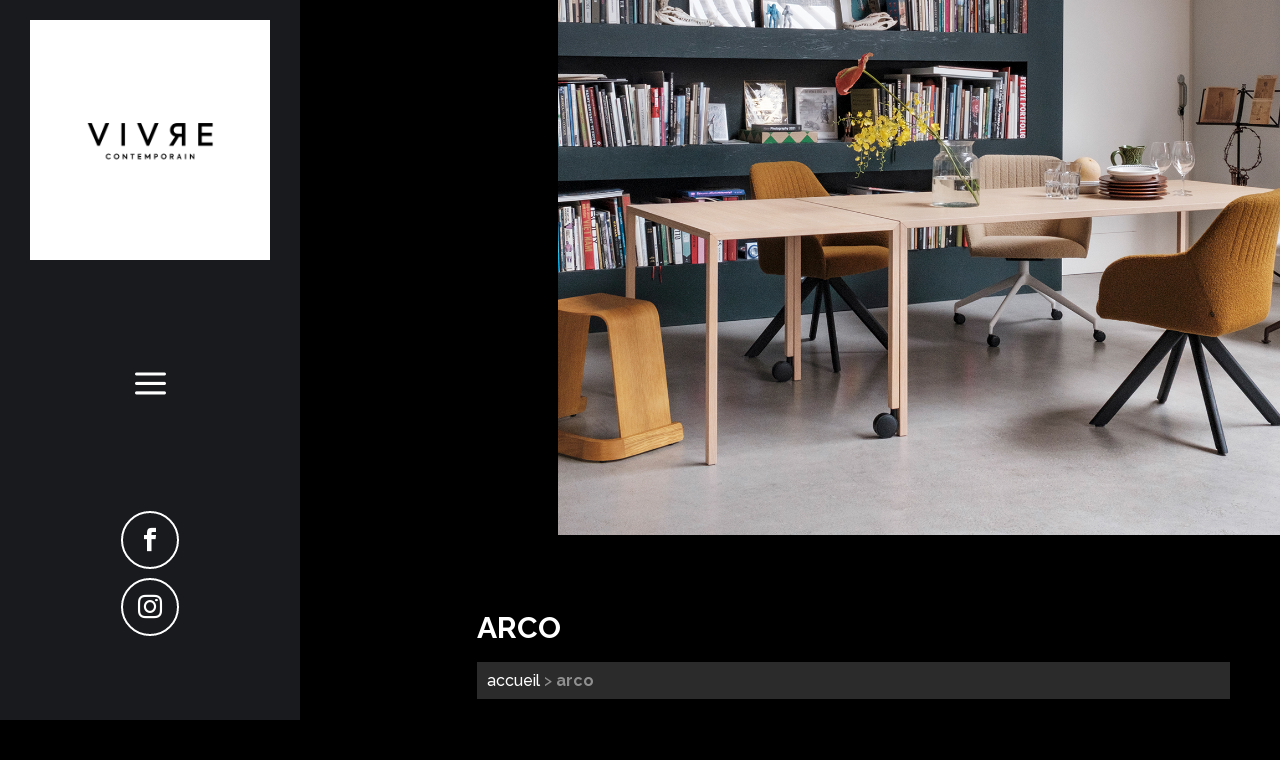

--- FILE ---
content_type: text/css
request_url: https://www.vivrecontemporain.com/wp-content/themes/vivrecontemporain/style.css?ver=4.24.0
body_size: 3988
content:
/*
Theme Name: Divi Child Theme
Description: Theme enfant de Divi 
Author: Michaël - AutarTICa
Author URI: https://www.autartica.be
Template: Divi
Version: 1.1
*/


/* 
** CENTRER DU CONTENU VERTICALEMENT 
** Voir tuto : https://www.divi-community.fr/snippets-divi/centrer-du-contenu-verticalement
*/

.dc-centrer-verticalement {
	display: flex;
	flex-direction: column;
	justify-content: center;
  	display: -webkit-box;
	display: -webkit-flex;
	display: -moz-box;
	display: -ms-flexbox;
	-webkit-box-orient: vertical;
	-webkit-box-direction: normal;
	-webkit-flex-direction: column;
	 -moz-box-orient: vertical;
	 -moz-box-direction: normal;
	  -ms-flex-direction: column;
	-webkit-box-pack: center;
	-webkit-justify-content: center;
	-moz-box-pack: center;
	-ms-flex-pack: center;
}


/*
** INVERSER LE SENS DES COLONNES SUR MOBILE
** Voir tuto : https://www.divi-community.fr/snippets-divi/inverser-ordre-des-colonnes-sur-mobile
*/

@media only screen and (max-width : 980px) {
	.dc-inverser-colonnes--section .dc-inverser-colonnes--ligne {
		display: -webkit-flex;
		display: -ms-flex;
		display: flex;
		-webkit-flex-direction: column-reverse;
		-ms-flex-direction: column-reverse;
		flex-direction: column-reverse;
	}
}


/*
** MENU MOBILE : en pleine largeur et le hamburger devient une croix pour fermer
*/

.et_mobile_menu {
	margin-left: -30px;
	padding: 5%;
	width: calc( 100% + 60px);
}

.mobile_nav.opened .mobile_menu_bar:before {
	content: "\4d";
}


/* 
** AUGMENTER LA LARGEUR CHAMP RÉSULTAT CAPTCHA 
** Parfois, suivant la taille du texte, certains chiffres du résultat sont masqués
*/
.et_pb_contact_right p input {
	max-width: 50px;
}


/*
** METTRE EXPOSANTS ET INDICES À LA BONNE TAILLE
** Généralement, ils sont bien trop gros…
*/
sup, sub {
    font-size: 70%;
}

.form {
  display: -webkit-box;
  display: -ms-flexbox;
  display: flex;
  -webkit-box-orient: horizontal;
  -webkit-box-direction: normal;
  -ms-flex-direction: row;
  flex-direction: row;
  -ms-flex-wrap: wrap;
  flex-wrap: wrap;
  -webkit-box-align: center;
  -ms-flex-align: center;
  align-items: center;
  width: 100%;
  flex-flow: row;
}

.newsletter_submit{
	padding:10px 0px 0px 0px;
	}
/* 
Masonry Gallery by WP Zone
https://wpzone.co/wordpress-and-divi-code-snippets/
*/
.wpz-gallery-masonry .et_pb_gallery .et_pb_gallery_items {
    column-count: 3; /* number of columns for desktop */
    column-gap: 15px;  /* column spacing */
}
@media only screen and (max-width: 1200px) { 
.wpz-gallery-masonry .et_pb_gallery .et_pb_gallery_items { 
    column-count: 2;  /* number of columns for tablet devices */
} 
} 
@media only screen and (max-width: 767px) {
  .wpz-gallery-masonry .et_pb_gallery .et_pb_gallery_items {
    column-count: 1;  /* number of columns for mobile devices */
  }
}
.wpz-gallery-masonry .et_pb_gallery .et_pb_gallery_items .et_pb_gallery_item {
    width: 100%;
    margin: 0px 0px 10px 0!important; /* replace 10px to change row spacing */
    float: none!important; 
}

.content{
	  -webkit-column-count: 2;
  column-count: 2;
  -webkit-column-gap: 30px;
  column-gap: 30px;
}
.taxonomy-container {
    padding: 40px 0; /* 40px de padding en haut et en bas */
    background-color: #f7f7f7;
    border: 1px solid #e0e0e0;
    border-radius: 5px;
    margin-bottom: 20px;
    text-align: center; /* Centrer les taxonomies si vous le souhaitez */
}

.taxonomy-link {
    display: inline-block; /* Afficher les taxonomies sur une ligne */
    margin-right: 10px;
	margin-bottom: 10px;
    padding: 40px 1em; /* Padding de 1em à gauche et à droite */
    background-color: #181a1e; /* Couleur de fond */
    color: #fff;
    border-radius: 0px;
    text-decoration: none;
    text-transform: uppercase; /* Écriture en majuscules */
    transition: background-color 0.3s;
	min-width: 300px;
	text-align:center;
	  transition: background-color 0.3s, transform 0.3s; /* Ajoutez transform à la transition */
}


.taxonomy-link:hover {
    background-color: #555;
    transform: scale(1.1); /* Grossit l'élément de 10% lors du survol */
}

.inspirations-container {
    display: flex;
    flex-wrap: wrap;
    gap: 20px; /* Espacement entre les éléments */
}

.inspiration-item {
    flex: 0 0 50%;  /* Force l'élément à prendre 50% de la largeur du conteneur */
    box-sizing: border-box;  /* Assure que le padding et la bordure sont inclus dans la taille totale de l'élément */
    padding: 15px;  /* Ajoute un espace entre les éléments */
}

.inspiration-item {
    flex: 1 1 500px; /* Largeur fixe de 600px */
	max-width: 50%;
   
    position: relative;
    overflow: hidden; /* Cache le contenu débordant */
}

.inspiration-title {
    font-size: 20px; /* Taille du texte pour le titre */
	line-height: 3rem;
	font-weight: 700;
	text-transform: uppercase;
	font-family: "Raleway", sans-serif;
    bottom: 100px; /* Positionne le titre un peu au-dessus du magasin et du texte */
}


.inspiration-info {
    position: absolute;
    bottom: 70px; /* Positionné en bas de l'image */
    left: 40px;
    color: #fff; /* Couleur du texte */
   font-size:14px;
    transition: opacity 0.5s, transform 0.5s; /* Transition pour l'effet de disparition */
	color:#8f8f8f;
	font-family: "Raleway", sans-serif;
}

.inspiration-item a {
    display: block;
    padding: 20px;
    height: 500px; /* Hauteur fixe */
    background-position: center;
    background-repeat: no-repeat; /* Empêche l'image de fond de se répéter */
	background-size:cover;
    transform: scale(1.1); /* Zoom de 10% par défaut */
    transition: transform 0.5s, background-color 0.5s; /* Transition pour l'effet de zoom et l'assombrissement */
    color: #fff; /* Couleur du texte */
    text-decoration: none;
    background-image: linear-gradient(rgba(0, 0, 0, 0.5), rgba(0, 0, 0, 0.5)), var(--bg-image);
}

.inspiration-item:hover a {
    transform: scale(1); /* Taille normale lors du survol */
    background-color: rgba(0, 0, 0, 0); /* Image normale lors du survol */
	background-size:cover;
	background-image: linear-gradient(rgba(0, 0, 0, 0), rgba(0, 0, 0, 0)), var(--bg-image);
}

.inspiration-title{
    position: absolute;    
    left: 40px;
    color: #fff; /* Couleur du texte */   
	transition: opacity 0.5s, transform 0.5s; /* Transition pour l'effet de disparition */
}


.inspiration-magasin {
    font-weight: bold; /* Gras pour le magasin */
    margin-right: 5px; /* Espacement à droite pour séparer du caractère "|" */
}

.inspiration-item:hover .inspiration-title,
.inspiration-item:hover .inspiration-info {
    opacity: 0; /* Rend les éléments complètement transparents lors du survol */
    transform: translateY(20px); /* Déplace légèrement les éléments vers le haut pour un effet de disparition */
}

@media (max-width: 768px) {
    .inspiration-item {
        padding: 10px;  /* Réduit le padding pour les tablettes */
		max-width: 100%;
    }

    .inspiration-title, .inspiration-info {
        font-size: 0.9em;  /* Réduit la taille de la police de 10% */
		left: 20px;
    }
}

@media (max-width: 480px) {
    .inspiration-item {
        flex: 0 0 100%;  /* Prend toute la largeur de l'écran */
        padding: 5px;  /* Réduit davantage le padding pour les mobiles */
		max-width: 100%;
    }

    .inspiration-title, .inspiration-info {
        font-size: 0.8em;  /* Réduit la taille de la police de 20% */
		
    }
	
	.inspiration-title {
    font-size: 18px; /* Taille du texte pour le titre */
	line-height: 1.2rem;
	font-weight: 700;
	text-transform: uppercase;
	font-family: "Raleway", sans-serif;
    bottom: 120px; /* Positionne le titre un peu au-dessus du magasin et du texte */
	}
	.inspiration-info {
	bottom: 70px;
	line-height: 1.2em;
	}
}
/* Pour les écrans de tablettes et mobiles (par exemple, moins de 768px) */
@media (max-width: 768px) {
    .inspiration-item {
        flex: 0 0 100%;  /* Prend toute la largeur de l'écran */
        padding: 10px;  /* Réduit le padding pour les tablettes et mobiles */
    }

    .inspiration-title, .inspiration-info {
        font-size: 0.9em;  /* Réduit la taille de la police de 10% */
    }
	
	.inspiration-item a {
    
    height: 400px; /* Hauteur fixe */
	}
}



.btn-theme {
    display: inline-block;
    padding: 10px 20px;
    text-align: center;
    cursor: pointer;
    transition: all 0.5s; /* Transition pour les changements de couleur et l'ajout de la flèche */
    color: #fff;
    background: none; /* Pas de fond pour le bouton */
    border: none; /* Pas de bordure pour le bouton */
}

.inspiration-item footer {
    position: absolute;
    bottom: 20px;
    left: 20px;
    width: 100%;
    text-align: left;
	font-size:14px;
	text-transform:uppercase;
	font-family: "Raleway", sans-serif;
    padding: 10px 0;
    opacity: 1; /* Visible par défaut */
    transition: opacity 0.5s; /* Transition pour l'effet de disparition */
}

.inspiration-item:hover .btn-theme {
    padding-right: 30px; /* Espace pour la flèche */
    background: none;
    color: #fff;
    position: relative;
}

.inspiration-item:hover .btn-theme::after {
    content: '→'; /* Flèche */
    position: absolute;
    right: 10px;
    top: 50%;
    transform: translateY(-50%); /* Centrer verticalement */
}

.inspiration-item:hover footer {
    opacity: 0; /* Disparition lors du survol */
}


.latest-inspirations-container {
    display: flex;
    justify-content: space-between;
    flex-wrap: wrap;
}

.latest-inspiration-item {
    flex: 0 0 23%; /* Prend environ 23% de la largeur pour laisser un peu d'espace entre les éléments */
    margin-bottom: 2%; /* Espacement entre les lignes */
	
}

.latest-inspiration-item a {
    display: block;
    padding: 20px;
    height: 510px; /* Hauteur fixe */
    background-position: center;
    background-repeat: no-repeat; /* Empêche l'image de fond de se répéter */
	background-size:cover;
    transform: scale(1.1); /* Zoom de 10% par défaut */
    transition: transform 0.5s, background-color 0.5s; /* Transition pour l'effet de zoom et l'assombrissement */
    color: #fff; /* Couleur du texte */
    text-decoration: none;
    background-image: linear-gradient(rgba(0, 0, 0, 0.5), rgba(0, 0, 0, 0.5)), var(--bg-image);
}

.latest-inspiration-item:hover a {
    transform: scale(1); /* Taille normale lors du survol */
    background-color: rgba(0, 0, 0, 0); /* Image normale lors du survol */
	background-size:cover;
	background-image: linear-gradient(rgba(0, 0, 0, 0), rgba(0, 0, 0, 0)), var(--bg-image);
}

.latest-inspiration-item footer {
    position: absolute;
    bottom: 20px;
    left: 20px;
    width: 100%;
    text-align: left;
	font-size:14px;
	text-transform:uppercase;
	font-family: "Raleway", sans-serif;
    padding: 10px 0;
    opacity: 1; /* Visible par défaut */
    transition: opacity 0.5s; /* Transition pour l'effet de disparition */
}


.latest-inspiration-item .inspiration-info {
    
	bottom: 70px;
	left:10px;
	font-weight: 500;
}

.latest-inspiration-item .inspiration-title {
   font-size:17px;
   text-transform: uppercase;
   left:10px;
   font-weight: 600;
}

.latest-inspiration-item:hover .btn-theme {
    padding-right: 30px; /* Espace pour la flèche */
    background: none;
    color: #fff;
    position: relative;
}

.latest-inspiration-item:hover .btn-theme::after {
    content: '→'; /* Flèche */
    position: absolute;
    right: 10px;
    top: 50%;
    transform: translateY(-50%); /* Centrer verticalement */
}

.latest-inspiration-item:hover .inspiration-title,
.latest-inspiration-item:hover .inspiration-info {
    opacity: 0; /* Rend les éléments complètement transparents lors du survol */
    transform: translateY(20px); /* Déplace légèrement les éléments vers le haut pour un effet de disparition */
}

/* Pour les écrans plus petits, vous pouvez choisir de les afficher en 1 ou 2 colonnes */
@media (max-width: 768px) {
    .latest-inspiration-item {
        flex: 0 0 48%;
    }
	.latest-inspiration-item {
        margin: 15px 0;
    }

    .latest-inspiration-item a {
        background-color: transparent;
        padding: 40px 1em;
        box-sizing: border-box;
		height:250px;
    }
}

@media (max-width: 480px) {
    .latest-inspiration-item {
        flex: 0 0 100%;
    }
}



.brands-grid {
    display: grid;
    grid-template-columns: repeat(4, 1fr);  /* Crée une grille avec 4 colonnes */
    gap: 30px;  /* Espace entre les éléments */
}

/* Pour les écrans de tablettes (par exemple, moins de 768px) */
@media (max-width: 767px) {
    .brands-grid {
        grid-template-columns: repeat(2, 1fr);  /* 2 colonnes pour les tablettes */
    }
}

/* Pour les écrans mobiles (par exemple, moins de 480px) */
@media (max-width: 479px) {
    .brands-grid {
        grid-template-columns: 1fr;  /* 1 colonne pour les mobiles */
    }
}

.brand-item {
    padding: 30px;
    border: 2px solid white;
    box-sizing: border-box;  /* Assure que le padding et la bordure sont inclus dans la taille totale de l'élément */
	transition: transform 0.3s ease;  /* Ajoute une transition pour un effet fluide */
}
.brand-item:hover  {
    transform: scale(1.1);  /* Zoom de 10% au survol */
}

.brand-item img {
    max-width: 100%;  /* Assure que l'image ne dépasse pas la taille de son conteneur */
    display: block;  /* Supprime l'espace sous l'image */
	
}
.brand-title {
    display: block;
    text-align: center;
    padding: 15px 0;  /* Ajoute un padding pour centrer verticalement le titre */
    font-size: 30px;  /* Taille de la police, ajustez selon vos besoins */
    color: #fff;  /* Couleur du texte, ajustez selon vos besoins */
}

.brand-entry {
    margin-bottom: 20px;
}

.brand-catalogues {
    list-style-type: none;
    padding-left: 0;
}

.brand-catalogues li {
    display: inline-block;
    margin-right: 10px;
}

.download-icon:before {
    content: "\1F4E5";  /* Icône de téléchargement Unicode */
    margin-right: 5px;
}


.decorations-container {
    display: flex;
    flex-wrap: wrap;
    gap: 20px; /* Espacement entre les éléments */
}

.decoration-item {
    flex: 0 0 50%;  /* Force l'élément à prendre 50% de la largeur du conteneur */
    box-sizing: border-box;  /* Assure que le padding et la bordure sont inclus dans la taille totale de l'élément */
    padding: 15px;  /* Ajoute un espace entre les éléments */
}

.decoration-item {
    flex: 1 1 300px; /* Largeur fixe de 600px */
	max-width: 50%;
   
    position: relative;
    overflow: hidden; /* Cache le contenu débordant */
}

.decoration-title {
    font-size: 20px; /* Taille du texte pour le titre */
	line-height: 3rem;
	font-weight: 700;
	text-transform: uppercase;
	font-family: "Raleway", sans-serif;
    bottom: 100px; /* Positionne le titre un peu au-dessus du magasin et du texte */
}


@media (max-width: 768px) {
    .decoration-item {
        padding: 10px;  /* Réduit le padding pour les tablettes */
    }

    .decoration-title, .inspiration-info {
        font-size: 0.9em;  /* Réduit la taille de la police de 10% */
    }
}

@media (max-width: 480px) {
    .decoration-item {
        flex: 0 0 100%;  /* Prend toute la largeur de l'écran */
        padding: 5px;  /* Réduit davantage le padding pour les mobiles */
    }

    .decoration-title, .decoration-info {
        font-size: 0.8em;  /* Réduit la taille de la police de 20% */
    }
	
	.decoration-title {
    font-size: 18px; /* Taille du texte pour le titre */
	line-height: 3rem;
	font-weight: 700;
	text-transform: uppercase;
	font-family: "Raleway", sans-serif;
    bottom: 120px; /* Positionne le titre un peu au-dessus du magasin et du texte */
	}
	
}
/* Pour les écrans de tablettes et mobiles (par exemple, moins de 768px) */
@media (max-width: 768px) {
    .decoration-item {
        flex: 0 0 100%;  /* Prend toute la largeur de l'écran */
        padding: 10px;  /* Réduit le padding pour les tablettes et mobiles */
    }

    .decoration-title, .decoration-info {
        font-size: 0.9em;  /* Réduit la taille de la police de 10% */
    }
}




.decoration-item a {
    display: block;
    padding: 20px;
    height: 300px; /* Hauteur fixe */
    background-position: center;
    background-repeat: no-repeat; /* Empêche l'image de fond de se répéter */
	background-size:cover;
    transform: scale(1.1); /* Zoom de 10% par défaut */
    transition: transform 0.5s, background-color 0.5s; /* Transition pour l'effet de zoom et l'assombrissement */
    color: #fff; /* Couleur du texte */
    text-decoration: none;
    background-image: linear-gradient(rgba(0, 0, 0, 0.5), rgba(0, 0, 0, 0.5)), var(--bg-image);
}

.decoration-item:hover a {
    transform: scale(1); /* Taille normale lors du survol */
    background-color: rgba(0, 0, 0, 0); /* Image normale lors du survol */
	background-size:cover;
	background-image: linear-gradient(rgba(0, 0, 0, 0), rgba(0, 0, 0, 0)), var(--bg-image);
}

.decoration-title{
    position: absolute;    
    left: 40px;
    color: #fff; /* Couleur du texte */
    font-size:24px;
	transition: opacity 0.5s, transform 0.5s; /* Transition pour l'effet de disparition */
}

.decoration-item:hover .decoration-title,
.decoration-item:hover .decoration-info {
    opacity: 0; /* Rend les éléments complètement transparents lors du survol */
    transform: translateY(20px); /* Déplace légèrement les éléments vers le haut pour un effet de disparition */
}

.decoration-item footer {
    position: absolute;
    bottom: 20px;
    left: 20px;
    width: 100%;
    text-align: left;
	font-size:14px;
	text-transform:uppercase;
	font-family: "Raleway", sans-serif;
    padding: 10px 0;
    opacity: 1; /* Visible par défaut */
    transition: opacity 0.5s; /* Transition pour l'effet de disparition */
}

.decoration-item:hover .btn-theme {
    padding-right: 30px; /* Espace pour la flèche */
    background: none;
    color: #fff;
    position: relative;
}

.decoration-item:hover .btn-theme::after {
    content: '→'; /* Flèche */
    position: absolute;
    right: 10px;
    top: 50%;
    transform: translateY(-50%); /* Centrer verticalement */
}

.decoration-item:hover footer {
    opacity: 0; /* Disparition lors du survol */
}

.acf-masonry-gallery {
    display: flex;
    flex-wrap: wrap;
    gap: 16px;
}

.gallery-item {
    flex: 1 1 calc(50% - 16px);
    box-sizing: border-box;
}

.acf-gallery-container {
    display: grid;
    grid-template-columns: repeat(2, 1fr);
    gap: 20px; /* Espacement entre les images */
}
.acf-gallery-container {
    width: 80%; /* Utilisez la largeur que vous souhaitez, cela signifie que la grille prendra 80% de la largeur de l'écran */
    max-width: 1200px; /* C'est la largeur maximale que la grille peut atteindre, ajustez selon vos besoins */
    margin: 0 auto; /* Cela centrera la grille horizontalement */
}

.acf-gallery-item img {
    width: 100%;
    height: auto;
}

/* Pour les écrans plus petits, vous pouvez ajuster la mise en page si nécessaire */
@media (max-width: 768px) {
    .acf-gallery-container {
        grid-template-columns: 1fr; /* Sur les petits écrans, chaque image prendra la largeur totale */
    }
}

.acf-gallery-item img {
    transition: transform 0.5s ease, filter 0.5s ease; /* Animation douce pour le zoom et l'effet foncé */
    transform: scale(1); /* Taille initiale */
    filter: brightness(0.8); /* Assombrir l'image de 20% */
}

.acf-gallery-item:hover img {
    transform: scale(1.1); /* Zoom de 10% */
    filter: brightness(1); /* Luminosité normale */
}
